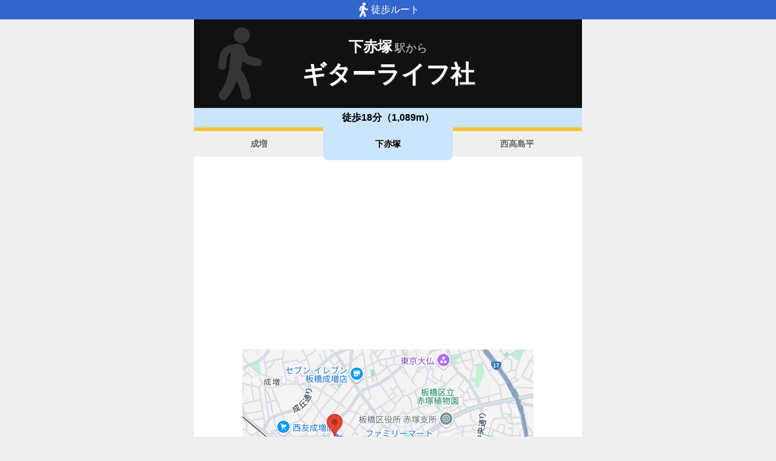

--- FILE ---
content_type: text/html; charset=utf-8
request_url: https://www.music-mdata.com/route/detail/11137/2100109
body_size: 2344
content:
<!DOCTYPE html>
<html lang="ja">

<head>
    <meta charset="utf-8" />
    <meta name="viewport" content="width=device-width, initial-scale=1.0" />
    <title>下赤塚駅からギターライフ社へのルートマップ - MDATA</title>
    <link rel="icon" href="/route/img/favicon.ico" sizes="32x32">
    <link rel="icon" href="/route/img/icon.svg" type="image/svg+xml">
    <link rel="apple-touch-icon" href="/route/img/apple-touch-icon.png">
    <link rel="stylesheet" href="/route/css/style.css?v=YaOlnGGVPK4I57kpcKGv8KsERwn2mjSdiLPkPfE-Hto" />
    
    <link rel="stylesheet" href="/route/css/detail.css?v=59x2bg7nsb00Z4d_8EKQe14kEeX-shXagvApPlhvgcQ" />
    <link rel="canonical" href="https://www.music-mdata.com/route/detail/11137/2100109">
    <link rel="preload" href="https://cdn-route.music-mdata.com/11137/2100109/20250226.webp" as="image">
        <meta property="og:type" content="article">
        <meta name="twitter:card" content="summary_large_image">
        <meta name="twitter:site" content="@musicmdata">
        <meta name="twitter:domain" content="navi.music-mdata.com">
        <meta property="og:title" content="下赤塚駅からギターライフ社へのルートマップ">
        <meta property="og:description" content="ギターライフ社（板橋区）への「東武東上線・下赤塚駅」からのルートをご案内します（ギターライフ社への最寄駅は「成増駅」があります）">
        <meta property="og:url" content="https://www.music-mdata.com/route/detail/11137/2100109">
        <meta property="og:image" content="https://cdn-route.music-mdata.com/11137/2100109/20250226.webp">
    <meta name="description" content="ギターライフ社（板橋区）への「東武東上線・下赤塚駅」からのルートをご案内します（ギターライフ社への最寄駅は「成増駅」があります）">

    <script async src="https://pagead2.googlesyndication.com/pagead/js/adsbygoogle.js?client=ca-pub-6859064912170178" crossorigin="anonymous"></script>
</head>

<body>
    <div b-cvjefau88h class="top-bar"><i b-cvjefau88h class="walking-icon"></i>徒歩ルート</div>
    <div b-cvjefau88h class="container">
        
<div class="detail-header">
    <h2 class="sub">下赤塚<span class="small">駅から</span></h2>
    <h1 class="title small"> ギターライフ社</h1>
    <div class=" place-bg">
    </div>
</div>
<nav class="navi-tabs">
    <div class="top">徒歩18分（1,089m）</div>
    <div class="tabs">
            <a href="/route/detail/11137/2100110" class="li tab">
                成増
            </a>
            <a href="/route/detail/11137/2100109" class="li tab-current">
                下赤塚
            </a>
            <a href="/route/detail/11137/9930327" class="li tab">
                西高島平
            </a>
    </div>
</nav>

<main>
    <div class="ad-sense-display">
        <ins class="adsbygoogle" style="display:block" data-ad-client="ca-pub-6859064912170178" data-ad-slot="8903380622" data-ad-format="auto" data-full-width-responsive="true" data-adtest="off"></ins>
        <script>
            (adsbygoogle = window.adsbygoogle || []).push({});
        </script>
</div>
    <div class="map-container">
        <div class="map">
            <img src="https://cdn-route.music-mdata.com/11137/2100109/20250226.webp" alt="下赤塚駅からギターライフ社へのルートマップ地図" class="image" />
        </div>
    </div>
    <div class="mdata-address">
        板橋区赤塚3丁目28-11 103
    </div>
    <div class="google-map-link">
        <a class="link" href="https://www.google.co.jp/maps?saddr=35.770558,139.644482&amp;daddr=35.778193,139.636913"><i class="marker-icon"></i>Googleマップで経路表示</a>
    </div>
    <div class="ad-sense-display">
        <ins class="adsbygoogle" style="display:block" data-ad-client="ca-pub-6859064912170178" data-ad-slot="8903380622" data-ad-format="auto" data-full-width-responsive="true" data-adtest="off"></ins>
        <script>
            (adsbygoogle = window.adsbygoogle || []).push({});
        </script>
</div>
</main>

<div class="options">
        <a href="https://www.egakkiya.com/web/detail/11137" class="label"><i class="icon service-3"></i>施設情報</a>
        <a href="https://navi.music-mdata.com/detail/p/11137" class="label"><i class="icon parking"></i>駐車場</a>
</div>



        <nav b-cvjefau88h class="navi-bottom">
            <a href="/route/" class="top-link">
                <span b-cvjefau88h class="logo">MDATA-NAVI</span>
            </a>
        </nav>
    </div>
    <footer b-cvjefau88h class="footer">
        <div b-cvjefau88h class="footer-link">
            <a b-cvjefau88h href="https://www.firewrench.com/terms" class="link">利用規約</a>
            <a b-cvjefau88h href="https://www.firewrench.com/privacy" class="link">広告とプライバシー</a>
            <a b-cvjefau88h href="https://www.firewrench.com/about" class="link">会社案内</a>
        </div>
        <a b-cvjefau88h href="https://www.music-mdata.com/" class="copy">&copy; MUSIC-MDATA</a>
    </footer>
    
    <!-- Google tag (gtag.js) -->
    <script async src="https://www.googletagmanager.com/gtag/js?id=G-15R40HNT4L"></script>
    <script>window.dataLayer = window.dataLayer || [];
        function gtag() { dataLayer.push(arguments); }
        gtag('js', new Date());
        gtag('config', 'G-15R40HNT4L');
    </script>
</body>

</html>

--- FILE ---
content_type: text/html; charset=utf-8
request_url: https://www.google.com/recaptcha/api2/aframe
body_size: 257
content:
<!DOCTYPE HTML><html><head><meta http-equiv="content-type" content="text/html; charset=UTF-8"></head><body><script nonce="yquy0ElKPt5I3PK2emAJcw">/** Anti-fraud and anti-abuse applications only. See google.com/recaptcha */ try{var clients={'sodar':'https://pagead2.googlesyndication.com/pagead/sodar?'};window.addEventListener("message",function(a){try{if(a.source===window.parent){var b=JSON.parse(a.data);var c=clients[b['id']];if(c){var d=document.createElement('img');d.src=c+b['params']+'&rc='+(localStorage.getItem("rc::a")?sessionStorage.getItem("rc::b"):"");window.document.body.appendChild(d);sessionStorage.setItem("rc::e",parseInt(sessionStorage.getItem("rc::e")||0)+1);localStorage.setItem("rc::h",'1768991404367');}}}catch(b){}});window.parent.postMessage("_grecaptcha_ready", "*");}catch(b){}</script></body></html>